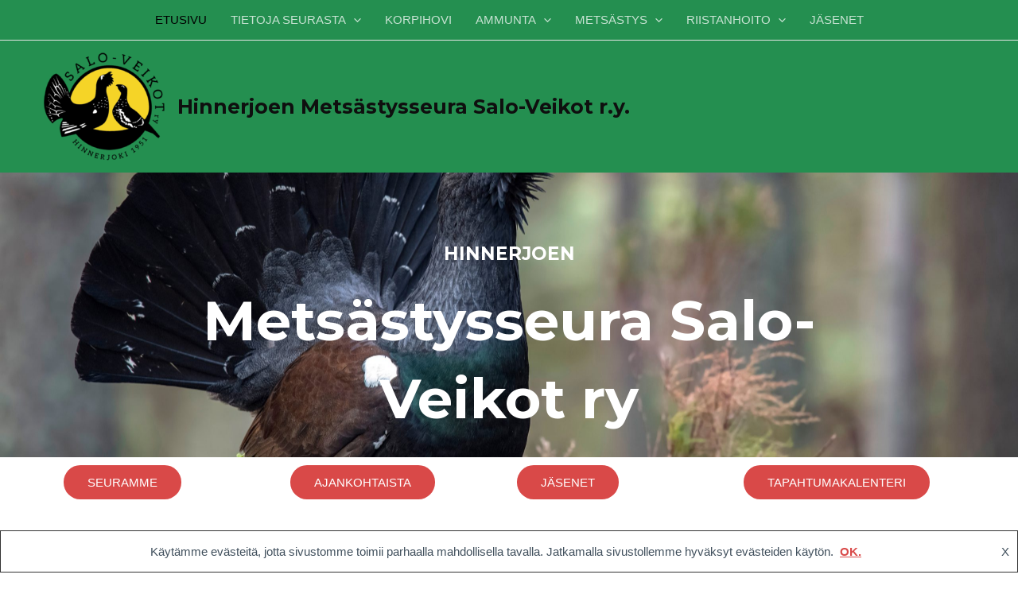

--- FILE ---
content_type: text/css
request_url: https://saloveikot.fi/wp-content/uploads/elementor/css/post-6.css?ver=1765530812
body_size: 1177
content:
.elementor-6 .elementor-element.elementor-element-5ec671b7 > .elementor-container > .elementor-column > .elementor-widget-wrap{align-content:center;align-items:center;}.elementor-6 .elementor-element.elementor-element-5ec671b7:not(.elementor-motion-effects-element-type-background), .elementor-6 .elementor-element.elementor-element-5ec671b7 > .elementor-motion-effects-container > .elementor-motion-effects-layer{background-image:url("https://saloveikot.fi/wp-content/uploads/Urosmetso-scaled.jpg");background-position:center center;background-repeat:no-repeat;background-size:cover;}.elementor-6 .elementor-element.elementor-element-5ec671b7 > .elementor-background-overlay{background-color:#011627;opacity:0.5;transition:background 0.3s, border-radius 0.3s, opacity 0.3s;}.elementor-6 .elementor-element.elementor-element-5ec671b7 > .elementor-container{max-width:950px;}.elementor-6 .elementor-element.elementor-element-5ec671b7{transition:background 0.3s, border 0.3s, border-radius 0.3s, box-shadow 0.3s;padding:390px 0px 0px 0px;}.elementor-6 .elementor-element.elementor-element-1ba84b9d > .elementor-element-populated{margin:-160px 0px 0px 0px;--e-column-margin-right:0px;--e-column-margin-left:0px;}.elementor-6 .elementor-element.elementor-element-660e715a > .elementor-widget-container{margin:0px 0px 0px 0px;padding:0px 0px 0px 0px;}.elementor-6 .elementor-element.elementor-element-660e715a{text-align:center;}.elementor-6 .elementor-element.elementor-element-660e715a .elementor-heading-title{color:#ffffff;}.elementor-6 .elementor-element.elementor-element-63360b64 > .elementor-widget-container{padding:0px 0px 25px 0px;}.elementor-6 .elementor-element.elementor-element-63360b64{text-align:center;}.elementor-6 .elementor-element.elementor-element-63360b64 .elementor-heading-title{color:#ffffff;}.elementor-6 .elementor-element.elementor-element-3f506a9d > .elementor-container > .elementor-column > .elementor-widget-wrap{align-content:center;align-items:center;}.elementor-6 .elementor-element.elementor-element-3f506a9d > .elementor-container{max-width:900px;}.elementor-6 .elementor-element.elementor-element-3f506a9d{margin-top:0px;margin-bottom:0px;padding:81px 0px 120px 0px;}.elementor-6 .elementor-element.elementor-element-408c76b{text-align:center;}.elementor-6 .elementor-element.elementor-element-f8276d7 > .elementor-widget-container{padding:0px 125px 25px 125px;}.elementor-6 .elementor-element.elementor-element-f8276d7{text-align:center;}.elementor-6 .elementor-element.elementor-element-f8276d7 .elementor-heading-title{color:#F80B0B;}.elementor-6 .elementor-element.elementor-element-93a8e52{text-align:center;text-shadow:0px 0px 10px rgba(0,0,0,0.3);color:#F50101;}.elementor-6 .elementor-element.elementor-element-b7b05ef{text-align:center;text-shadow:0px 0px 10px rgba(0,0,0,0.3);color:#F50101;}.elementor-6 .elementor-element.elementor-element-c2282e7{text-align:center;text-shadow:0px 0px 10px rgba(0,0,0,0.3);color:#F50101;}.elementor-6 .elementor-element.elementor-element-1533628{text-align:center;text-shadow:0px 0px 10px rgba(0,0,0,0.3);color:#F50101;}.elementor-6 .elementor-element.elementor-element-7b23da9{text-align:center;}.elementor-6 .elementor-element.elementor-element-cdc87eb{text-align:center;}.elementor-6 .elementor-element.elementor-element-5d0dab7{text-align:center;}.elementor-6 .elementor-element.elementor-element-9059982{text-align:center;}.elementor-6 .elementor-element.elementor-element-84891f4{text-align:center;}.elementor-6 .elementor-element.elementor-element-5630cf2{text-align:center;}.elementor-6 .elementor-element.elementor-element-a22b8db{text-align:center;}.elementor-6 .elementor-element.elementor-element-cc8be52{text-align:center;}.elementor-6 .elementor-element.elementor-element-000c243{text-align:center;}.elementor-6 .elementor-element.elementor-element-137f881d > .elementor-container > .elementor-column > .elementor-widget-wrap{align-content:center;align-items:center;}.elementor-6 .elementor-element.elementor-element-137f881d:not(.elementor-motion-effects-element-type-background), .elementor-6 .elementor-element.elementor-element-137f881d > .elementor-motion-effects-container > .elementor-motion-effects-layer{background-image:url("https://saloveikot.fi/wp-content/uploads/Kaksi_metsastajaa_oranssi_vaatetus-scaled.jpg");background-position:center center;background-repeat:no-repeat;background-size:cover;}.elementor-6 .elementor-element.elementor-element-137f881d > .elementor-background-overlay{background-color:#011627;opacity:0.64;transition:background 0.3s, border-radius 0.3s, opacity 0.3s;}.elementor-6 .elementor-element.elementor-element-137f881d{transition:background 0.3s, border 0.3s, border-radius 0.3s, box-shadow 0.3s;padding:47px 0px 150px 0px;}.elementor-6 .elementor-element.elementor-element-1406fbfa > .elementor-element-populated{padding:0px 100px 0px 0px;}.elementor-6 .elementor-element.elementor-element-7eaa81e > .elementor-widget-container{margin:0px 0px 10px 0px;}.elementor-6 .elementor-element.elementor-element-7eaa81e{text-align:left;}.elementor-6 .elementor-element.elementor-element-7eaa81e .elementor-heading-title{color:#A8A8A8;}.elementor-6 .elementor-element.elementor-element-aa3fba9{text-align:left;}.elementor-6 .elementor-element.elementor-element-aa3fba9 .elementor-heading-title{color:#ffffff;}.elementor-6 .elementor-element.elementor-element-c5f3c2b{--divider-border-style:solid;--divider-color:rgba(255,255,255,0.3);--divider-border-width:1px;}.elementor-6 .elementor-element.elementor-element-c5f3c2b .elementor-divider-separator{width:100%;margin:0 auto;margin-left:0;}.elementor-6 .elementor-element.elementor-element-c5f3c2b .elementor-divider{text-align:left;padding-block-start:15px;padding-block-end:15px;}.elementor-6 .elementor-element.elementor-element-6250654{text-align:left;}.elementor-6 .elementor-element.elementor-element-6250654 .elementor-heading-title{color:#ffffff;}.elementor-6 .elementor-element.elementor-element-b518706{--divider-border-style:solid;--divider-color:rgba(255,255,255,0.3);--divider-border-width:1px;}.elementor-6 .elementor-element.elementor-element-b518706 > .elementor-widget-container{margin:-20px 0px 0px 0px;}.elementor-6 .elementor-element.elementor-element-b518706 .elementor-divider-separator{width:100%;margin:0 auto;margin-left:0;}.elementor-6 .elementor-element.elementor-element-b518706 .elementor-divider{text-align:left;padding-block-start:15px;padding-block-end:15px;}.elementor-6 .elementor-element.elementor-element-5487e73{text-align:left;}.elementor-6 .elementor-element.elementor-element-5487e73 .elementor-heading-title{color:#ffffff;}.elementor-6 .elementor-element.elementor-element-43f4c0c{--divider-border-style:solid;--divider-color:rgba(255,255,255,0.3);--divider-border-width:1px;}.elementor-6 .elementor-element.elementor-element-43f4c0c .elementor-divider-separator{width:100%;margin:0 auto;margin-left:0;}.elementor-6 .elementor-element.elementor-element-43f4c0c .elementor-divider{text-align:left;padding-block-start:15px;padding-block-end:15px;}.elementor-6 .elementor-element.elementor-element-29ebb26{text-align:left;}.elementor-6 .elementor-element.elementor-element-29ebb26 .elementor-heading-title{color:#ffffff;}.elementor-bc-flex-widget .elementor-6 .elementor-element.elementor-element-34855c2.elementor-column .elementor-widget-wrap{align-items:center;}.elementor-6 .elementor-element.elementor-element-34855c2.elementor-column.elementor-element[data-element_type="column"] > .elementor-widget-wrap.elementor-element-populated{align-content:center;align-items:center;}.elementor-6 .elementor-element.elementor-element-34855c2 > .elementor-element-populated{padding:0px 0px 0px 75px;}.elementor-6 .elementor-element.elementor-element-117e42d .elementor-heading-title{color:#FFFFFF;}.elementor-6 .elementor-element.elementor-element-fd0e186 > .elementor-widget-container{padding:30px 30px 30px 30px;}.elementor-6 .elementor-element.elementor-element-79a9ad7 > .elementor-widget-container{padding:0px 0px 0px 0px;}.elementor-6 .elementor-element.elementor-element-79a9ad7{text-align:center;}.elementor-6 .elementor-element.elementor-element-20b3341{padding:0px 0px 14px 0px;}.elementor-6 .elementor-element.elementor-element-437b24e0 > .elementor-widget-container{padding:85px 85px 85px 85px;}.elementor-6 .elementor-element.elementor-element-437b24e0{text-align:center;}.elementor-6 .elementor-element.elementor-element-423c8bfd{padding:25px 0px 0px 0px;}.elementor-6 .elementor-element.elementor-element-22264d4e > .elementor-element-populated{margin:0px 0px 0px 0px;--e-column-margin-right:0px;--e-column-margin-left:0px;padding:0px 10px 0px 0px;}.elementor-6 .elementor-element.elementor-element-c731b0 > .elementor-widget-container{padding:0px 0px 15px 0px;}.elementor-6 .elementor-element.elementor-element-c731b0{text-align:left;}.elementor-6 .elementor-element.elementor-element-c731b0 img{filter:brightness( 100% ) contrast( 95% ) saturate( 110% ) blur( 0px ) hue-rotate( 359deg );}.elementor-6 .elementor-element.elementor-element-18c175ca{text-align:left;}@media(min-width:1025px){.elementor-6 .elementor-element.elementor-element-5ec671b7:not(.elementor-motion-effects-element-type-background), .elementor-6 .elementor-element.elementor-element-5ec671b7 > .elementor-motion-effects-container > .elementor-motion-effects-layer{background-attachment:fixed;}.elementor-6 .elementor-element.elementor-element-137f881d:not(.elementor-motion-effects-element-type-background), .elementor-6 .elementor-element.elementor-element-137f881d > .elementor-motion-effects-container > .elementor-motion-effects-layer{background-attachment:fixed;}}@media(max-width:1024px){.elementor-6 .elementor-element.elementor-element-5ec671b7{padding:200px 25px 0px 25px;}.elementor-6 .elementor-element.elementor-element-3f506a9d{padding:100px 25px 100px 25px;}.elementor-6 .elementor-element.elementor-element-f8276d7 > .elementor-widget-container{padding:0px 0px 25px 0px;}.elementor-6 .elementor-element.elementor-element-137f881d{padding:100px 25px 100px 25px;}.elementor-6 .elementor-element.elementor-element-1406fbfa > .elementor-element-populated{padding:0px 0px 0px 0px;}.elementor-6 .elementor-element.elementor-element-34855c2 > .elementor-element-populated{margin:35px 0px 0px 0px;--e-column-margin-right:0px;--e-column-margin-left:0px;padding:0px 0px 0px 50px;}.elementor-6 .elementor-element.elementor-element-20b3341{padding:100px 25px 100px 25px;}}@media(max-width:767px){.elementor-6 .elementor-element.elementor-element-5ec671b7{padding:150px 20px 0px 20px;}.elementor-6 .elementor-element.elementor-element-660e715a > .elementor-widget-container{margin:16px 0px 0px 0px;padding:0px 0px 5px 0px;}.elementor-6 .elementor-element.elementor-element-63360b64 > .elementor-widget-container{padding:0px 0px 10px 0px;}.elementor-6 .elementor-element.elementor-element-3f506a9d{padding:75px 20px 75px 20px;}.elementor-6 .elementor-element.elementor-element-f8276d7 > .elementor-widget-container{padding:0px 25px 10px 25px;}.elementor-6 .elementor-element.elementor-element-137f881d{padding:75px 20px 75px 20px;}.elementor-6 .elementor-element.elementor-element-34855c2 > .elementor-element-populated{margin:15px 0px 0px 0px;--e-column-margin-right:0px;--e-column-margin-left:0px;padding:0px 0px 0px 0px;}.elementor-6 .elementor-element.elementor-element-20b3341{padding:75px 20px 50px 20px;}.elementor-6 .elementor-element.elementor-element-22264d4e > .elementor-element-populated{margin:0px 0px 0px 0px;--e-column-margin-right:0px;--e-column-margin-left:0px;padding:0px 0px 35px 0px;}}